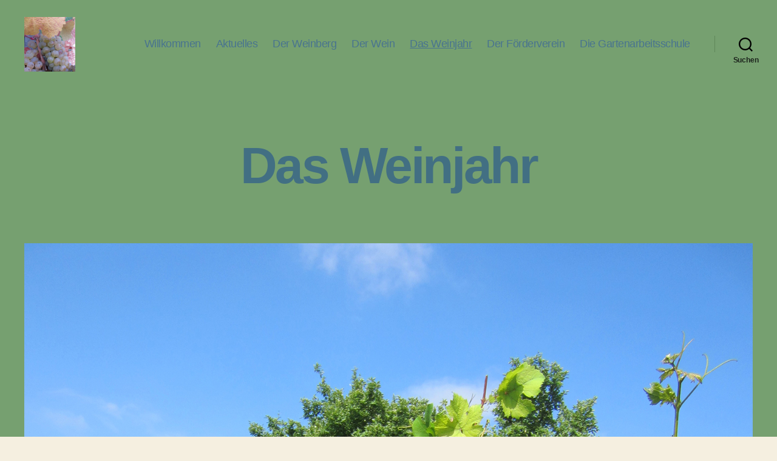

--- FILE ---
content_type: text/css
request_url: https://www.weinberg-schoeneberg.de/wp-content/themes/twentytwenty-child/style.css?ver=1.0.0
body_size: 381
content:
/*
Theme Name:   Twenty Twenty Child
Theme URI:    http://example.com/twenty-twenty-child/
Description:  Twenty Twenty Child Theme
Author:       Florian Barthel
Author URI:   http://example.com
Template:     twentytwenty
Version:      1.0.0
License:      GNU General Public License v2 or later
License URI:  http://www.gnu.org/licenses/gpl-2.0.html
Tags: blog, one-column, custom-background, custom-colors, custom-logo, custom-menu, editor-style, featured-images, footer-widgets, full-width-template, rtl-language-support, sticky-post, theme-options, threaded-comments, translation-ready, block-patterns, block-styles, wide-blocks, accessibility-ready
Text Domain:  twentytwentychild
*/

p.footer-copyright {
    color: #49748F;
}
p.powered-by-wordpress{
    display:none;
}

aside.footer-widgets-outer-wrapper {
    display:none;
}
div.footer-top {
    border:none;
}

--- FILE ---
content_type: text/css
request_url: https://www.weinberg-schoeneberg.de/wp-content/uploads/elementor/css/post-612.css?ver=1768469661
body_size: 311
content:
.elementor-kit-612{--e-global-color-primary:#6EC1E4;--e-global-color-secondary:#54595F;--e-global-color-accent:#61CE70;--e-global-typography-primary-font-family:"Verdana";--e-global-typography-primary-font-weight:400;--e-global-typography-secondary-font-family:"Verdana";--e-global-typography-secondary-font-weight:400;--e-global-typography-text-font-family:"Verdana";--e-global-typography-text-font-size:18px;--e-global-typography-text-font-weight:400;--e-global-typography-accent-font-family:"Verdana";--e-global-typography-accent-font-size:18px;--e-global-typography-accent-font-weight:400;--e-global-typography-ad5e8d1-font-family:"Verdana";--e-global-typography-ad5e8d1-font-size:14px;font-family:"Verdana", Sans-serif;font-size:16px;font-weight:400;}.elementor-kit-612 a{color:#49748F;}.elementor-kit-612 h1{color:#426F83;}.elementor-kit-612 h2{color:#5485A7;}.elementor-kit-612 h3{color:#49818F;}.elementor-kit-612 h4{color:#49829B;}.elementor-kit-612 h5{color:#61C2E7;}.elementor-section.elementor-section-boxed > .elementor-container{max-width:1500px;}.e-con{--container-max-width:1500px;}.elementor-widget:not(:last-child){--kit-widget-spacing:20px;}.elementor-element{--widgets-spacing:20px 20px;--widgets-spacing-row:20px;--widgets-spacing-column:20px;}{}h1.entry-title{display:var(--page-title-display);}@media(max-width:1024px){.elementor-section.elementor-section-boxed > .elementor-container{max-width:1024px;}.e-con{--container-max-width:1024px;}}@media(max-width:767px){.elementor-section.elementor-section-boxed > .elementor-container{max-width:767px;}.e-con{--container-max-width:767px;}}